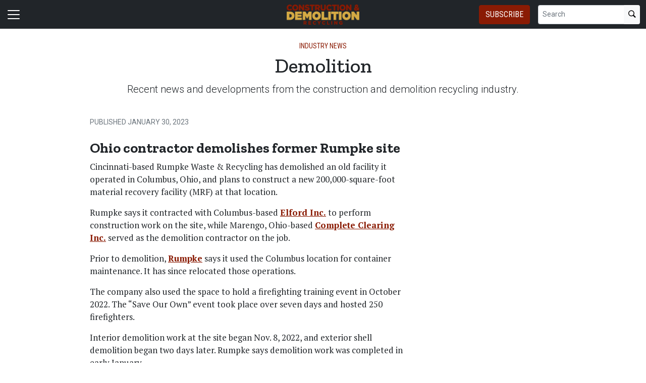

--- FILE ---
content_type: text/html; charset=utf-8
request_url: https://www.cdrecycler.com/article/demolition-january-february-2023/
body_size: 13015
content:


<!DOCTYPE html>
<html lang="en" class="h-100">
<head><script type="text/javascript">try { document.__defineGetter__("referrer",function(){return "";}); } catch (exception) {try {Object.defineProperties(document, {referrer:   { get: function() { return ""; } } } );} catch (exception) {} } </script>
	<script src="/bundles/scripts.js?v=HEpBQhojCW8ja-3x-F3qSbVqPqk"></script>

		<!-- Google Tag Manager -->
		<script defer>
            (function (w, d, s, l, i) {
            w[l] = w[l] || [];
            w[l].push({
            'gtm.start': new Date().getTime(),
            event: 'gtm.js',
            });

            var f = d.getElementsByTagName(s)[0],
            j = d.createElement(s),
            dl = l != 'dataLayer' ? '&l=' + l : '';
            j.async = true;
            j.src = 'https://www.googletagmanager.com/gtm.js?id=' + i + dl;
            f.parentNode.insertBefore(j, f);
            })(window, document, 'script', 'dataLayer', 'GTM-MXXWSVMM');
		</script>
		<!-- End Google Tag Manager -->

	<script defer>
        (function (w, d, s, o, f, js, fjs) {
        w['FCObject'] = o; w[o] = w[o] || function () { (w[o].q = w[o].q || []).push(arguments) };
        js = d.createElement(s), fjs = d.getElementsByTagName(s)[0];
        js.id = o; js.src = f; js.async = 1; fjs.parentNode.insertBefore(js, fjs);
        }(window, document, 'script', 'fc', 'https://tags.fullcontact.com/anon/fullcontact.js'));

        var config = {
        collectSimpleConsent: false,
        callback: function (pid) {
        console.log('fc callback');
        console.log(pid);

        var personId = null;
        if (personId !== pid) {
        enrich(pid, 470383650);
        }
        }
        };

        fc('init', "bbii7kb1dDih3cA1YjsCyPax4vRMGQwl", config);

        function enrich(personId, profileId) {
        console.log('enrich');

        var url = 'https://api.gie.net' + '/profiles/' + profileId + '/personid/' + personId + '/websiteid/' + 19,
        method = 'PATCH';

        $.ajax({
        url: url,
        method: method,
        success: success,
        error: error,
        });

        function success(data) {
        // Update session
        $.ajax({
        url: '/account/identifyprofile/',
        method: 'POST',
        data: data,
        error: error
        });
        }

        function error(err) {
        console.log(err);
        }
        }
	</script>

		<script async src="https://pagead2.googlesyndication.com/pagead/js/adsbygoogle.js?client=ca-pub-2008239937756631" crossorigin="anonymous"></script>

		<!-- Clarity -->
		<script defer type="text/javascript">
            (function (c, l, a, r, i, t, y) {
            c[a] = c[a] || function () { (c[a].q = c[a].q || []).push(arguments) };
            t = l.createElement(r); t.async = 1; t.src = "https://www.clarity.ms/tag/" + i;
            y = l.getElementsByTagName(r)[0]; y.parentNode.insertBefore(t, y);
            })(window, document, "clarity", "script", "46dsa8q0f6");
		</script>

	<!--ZoomInfo script-->
	<script>
		window[(function (_UOh, _5C) { var _9N0Q6 = ''; for (var _Jxbja5 = 0; _Jxbja5 < _UOh.length; _Jxbja5++) { _G1HX != _Jxbja5; var _G1HX = _UOh[_Jxbja5].charCodeAt(); _G1HX -= _5C; _G1HX += 61; _G1HX %= 94; _9N0Q6 == _9N0Q6; _5C > 7; _G1HX += 33; _9N0Q6 += String.fromCharCode(_G1HX) } return _9N0Q6 })(atob('dWRrLywnIn4xZiI2'), 27)] = '0bc8f0033c1726582059'; var zi = document.createElement('script'); (zi.type = 'text/javascript'), (zi.async = true), (zi.src = (function (_iuc, _IA) { var _NKdoS = ''; for (var _KGmHK4 = 0; _KGmHK4 < _iuc.length; _KGmHK4++) { var _Y9fq = _iuc[_KGmHK4].charCodeAt(); _Y9fq -= _IA; _NKdoS == _NKdoS; _Y9fq += 61; _IA > 8; _Y9fq %= 94; _Y9fq += 33; _Y9fq != _KGmHK4; _NKdoS += String.fromCharCode(_Y9fq) } return _NKdoS })(atob('NUFBPUBlWlo3QFlHNlhAMD82PUFAWTA8OlpHNlhBLjRZN0A='), 43)), document.readyState === 'complete' ? document.body.appendChild(zi) : window.addEventListener('load', function () { document.body.appendChild(zi) });
	</script>
	<!--ZoomInfo script-->

	<meta charset="utf-8" />
	<meta name="viewport" content="width=device-width, initial-scale=1.0" />

	<meta name="msvalidate.01" content="230ABDD6FF22DB10BA5C954C68ABE5AF" />

	<title>Demolition - Construction &amp; Demolition Recycling</title>
	<meta name="description" content="Recent news and developments from the construction and demolition recycling industry." />
	<meta name="version" content="6.4.6" />




	<meta property="og:title" content="Demolition" />
		<meta name="twitter:site" content="cdrecycler" />
	<meta property="og:type" content="article" />
	<meta property="og:url" content="https://www.cdrecycler.com/article/demolition-january-february-2023/" />
	<meta property="og:image" content="https://www.cdrecycler.com" />
	<meta property="og:description" content="Recent news and developments from the construction and demolition recycling industry." />
	<meta property="og:site_name" content="Construction &amp; Demolition Recycling" />

	<meta name="twitter:card" content="summary_large_image">
	<meta property="twitter:domain" content="www.cdrecycler.com">
	<meta property="twitter:url" content="https://www.cdrecycler.com/article/demolition-january-february-2023/">
	<meta name="twitter:title" content="Demolition">
	<meta name="twitter:description" content="Construction &amp; Demolition Recycling">
	<meta name="twitter:image" content="https://giecdn.blob.core.windows.net" />

		<script type="application/ld+json">
                {
  "@context": "https://schema.org",
  "type": "Article",
  "headline": "Demolition",
  "description": "Recent news and developments from the construction and demolition recycling industry.",
  "datePublished": "2023-01-30T09:00:00",
  "dateModified": "2023-01-27T11:17:42.4567338",
  "publisher": {
    "@type": "Organization",
    "name": "Construction & Demolition Recycling",
    "logo": {
      "@type": "ImageObject",
      "url": "https://www.cdrecycler.com/fileuploads/image/logos/cdr-logo.png"
    }
  }
}
		</script>

	<link rel="canonical" href="https://www.cdrecycler.com/article/demolition-january-february-2023/" />

		<link rel="icon" href="/fileuploads/image/logos/favicons/cdrcdr.png" />

	<link rel="preconnect" href="https://fonts.googleapis.com">
	<link rel="preconnect" href="https://fonts.gstatic.com">
	<link href="https://fonts.googleapis.com/css2?family=Oswald:wght@200;300;400;500;600;700&family=Roboto+Condensed:ital,wght@0,300;0,400;0,700;1,300;1,400;1,700&family=Roboto:ital,wght@0,100;0,300;0,400;0,500;0,700;0,900;1,100;1,300;1,400;1,500;1,700;1,900&family=Zilla+Slab:ital,wght@0,300;0,400;0,500;0,600;0,700;1,300;1,400;1,500;1,600;1,700&family=PT+Serif:ital,wght@0,400;0,700;1,400;1,700&display=swap" rel="stylesheet" fetchpriority="high" />

	<link rel="stylesheet" href="/css/cdr.css?v=ZoWOXZMgEtqqIRp_x86JuCGboZuqLcFci8m_9gQPZbs&amp;v=ZoWOXZMgEtqqIRp_x86JuCGboZuqLcFci8m_9gQPZbs" />
	<link rel="stylesheet" href="https://cdn.jsdelivr.net/npm/bootstrap-icons@1.13.1/font/bootstrap-icons.min.css" />
	<link rel="stylesheet" href="/bundles/styles.css?v=pXoXJ3b-Nk9D2aN2nkcaDg3zd0Y" />

	<link rel="stylesheet" href="https://isirc.gie.net/Content/iSirc.Forms.Client.css" type="text/css" />
	<script defer type="text/javascript" src="https://isirc.gie.net/Scripts/iSirc.FormClient.js"></script>

	<script async fetchpriority="high" src="/bundles/ads.js?v=fH5YqV3wTg3iP1P-xdYCTGPmtA4"></script>

	<script defer src="/js/site.js"></script>
	<script defer src="/bundles/videos.js?v=KK3UbhX31IKtu7GIvk9B7HSPSzA"></script>

	
<script type="text/javascript">!function(T,l,y){var S=T.location,k="script",D="instrumentationKey",C="ingestionendpoint",I="disableExceptionTracking",E="ai.device.",b="toLowerCase",w="crossOrigin",N="POST",e="appInsightsSDK",t=y.name||"appInsights";(y.name||T[e])&&(T[e]=t);var n=T[t]||function(d){var g=!1,f=!1,m={initialize:!0,queue:[],sv:"5",version:2,config:d};function v(e,t){var n={},a="Browser";return n[E+"id"]=a[b](),n[E+"type"]=a,n["ai.operation.name"]=S&&S.pathname||"_unknown_",n["ai.internal.sdkVersion"]="javascript:snippet_"+(m.sv||m.version),{time:function(){var e=new Date;function t(e){var t=""+e;return 1===t.length&&(t="0"+t),t}return e.getUTCFullYear()+"-"+t(1+e.getUTCMonth())+"-"+t(e.getUTCDate())+"T"+t(e.getUTCHours())+":"+t(e.getUTCMinutes())+":"+t(e.getUTCSeconds())+"."+((e.getUTCMilliseconds()/1e3).toFixed(3)+"").slice(2,5)+"Z"}(),iKey:e,name:"Microsoft.ApplicationInsights."+e.replace(/-/g,"")+"."+t,sampleRate:100,tags:n,data:{baseData:{ver:2}}}}var h=d.url||y.src;if(h){function a(e){var t,n,a,i,r,o,s,c,u,p,l;g=!0,m.queue=[],f||(f=!0,t=h,s=function(){var e={},t=d.connectionString;if(t)for(var n=t.split(";"),a=0;a<n.length;a++){var i=n[a].split("=");2===i.length&&(e[i[0][b]()]=i[1])}if(!e[C]){var r=e.endpointsuffix,o=r?e.location:null;e[C]="https://"+(o?o+".":"")+"dc."+(r||"services.visualstudio.com")}return e}(),c=s[D]||d[D]||"",u=s[C],p=u?u+"/v2/track":d.endpointUrl,(l=[]).push((n="SDK LOAD Failure: Failed to load Application Insights SDK script (See stack for details)",a=t,i=p,(o=(r=v(c,"Exception")).data).baseType="ExceptionData",o.baseData.exceptions=[{typeName:"SDKLoadFailed",message:n.replace(/\./g,"-"),hasFullStack:!1,stack:n+"\nSnippet failed to load ["+a+"] -- Telemetry is disabled\nHelp Link: https://go.microsoft.com/fwlink/?linkid=2128109\nHost: "+(S&&S.pathname||"_unknown_")+"\nEndpoint: "+i,parsedStack:[]}],r)),l.push(function(e,t,n,a){var i=v(c,"Message"),r=i.data;r.baseType="MessageData";var o=r.baseData;return o.message='AI (Internal): 99 message:"'+("SDK LOAD Failure: Failed to load Application Insights SDK script (See stack for details) ("+n+")").replace(/\"/g,"")+'"',o.properties={endpoint:a},i}(0,0,t,p)),function(e,t){if(JSON){var n=T.fetch;if(n&&!y.useXhr)n(t,{method:N,body:JSON.stringify(e),mode:"cors"});else if(XMLHttpRequest){var a=new XMLHttpRequest;a.open(N,t),a.setRequestHeader("Content-type","application/json"),a.send(JSON.stringify(e))}}}(l,p))}function i(e,t){f||setTimeout(function(){!t&&m.core||a()},500)}var e=function(){var n=l.createElement(k);n.src=h;var e=y[w];return!e&&""!==e||"undefined"==n[w]||(n[w]=e),n.onload=i,n.onerror=a,n.onreadystatechange=function(e,t){"loaded"!==n.readyState&&"complete"!==n.readyState||i(0,t)},n}();y.ld<0?l.getElementsByTagName("head")[0].appendChild(e):setTimeout(function(){l.getElementsByTagName(k)[0].parentNode.appendChild(e)},y.ld||0)}try{m.cookie=l.cookie}catch(p){}function t(e){for(;e.length;)!function(t){m[t]=function(){var e=arguments;g||m.queue.push(function(){m[t].apply(m,e)})}}(e.pop())}var n="track",r="TrackPage",o="TrackEvent";t([n+"Event",n+"PageView",n+"Exception",n+"Trace",n+"DependencyData",n+"Metric",n+"PageViewPerformance","start"+r,"stop"+r,"start"+o,"stop"+o,"addTelemetryInitializer","setAuthenticatedUserContext","clearAuthenticatedUserContext","flush"]),m.SeverityLevel={Verbose:0,Information:1,Warning:2,Error:3,Critical:4};var s=(d.extensionConfig||{}).ApplicationInsightsAnalytics||{};if(!0!==d[I]&&!0!==s[I]){var c="onerror";t(["_"+c]);var u=T[c];T[c]=function(e,t,n,a,i){var r=u&&u(e,t,n,a,i);return!0!==r&&m["_"+c]({message:e,url:t,lineNumber:n,columnNumber:a,error:i}),r},d.autoExceptionInstrumented=!0}return m}(y.cfg);function a(){y.onInit&&y.onInit(n)}(T[t]=n).queue&&0===n.queue.length?(n.queue.push(a),n.trackPageView({})):a()}(window,document,{
src: "https://js.monitor.azure.com/scripts/b/ai.2.min.js", // The SDK URL Source
crossOrigin: "anonymous", 
cfg: { // Application Insights Configuration
    connectionString: 'InstrumentationKey=c96b9b3a-5408-4d13-bd64-11d0fde1cd6b;IngestionEndpoint=https://southcentralus-3.in.applicationinsights.azure.com/;LiveEndpoint=https://southcentralus.livediagnostics.monitor.azure.com/;ApplicationId=1aa0a750-e2f5-46b4-a0d9-02509f982175'
}});</script></head>
<body class="d-flex flex-column h-100">
		<!-- Google Tag Manager (noscript) -->
		<noscript>
			<iframe src="https://www.googletagmanager.com/ns.html?id=GTM-MXXWSVMM"
					height="0" width="0" style="display:none;visibility:hidden"></iframe>
		</noscript>
		<!-- End Google Tag Manager (noscript) -->
	
<header>
	<nav class="navbar fixed-top navbar-dark bg-dark">
		<div class="container-fluid flex-row">
			<div class="d-flex flex-grow-1 flex-shrink-1 justify-content-start" style="flex-basis: 0">
				<button class="navbar-toggler px-0" type="button" data-bs-toggle="offcanvas" data-bs-target="#header-navbar-content">
					<span class="navbar-toggler-icon"></span>
				</button>
			</div>
			<div class="d-flex flex-grow-1 flex-shrink-1 justify-content-center" style="flex-basis: 0;">
				<a class="text-uppercase text-primary fw-bold m-0" href="/">
					<img class="site-logo" src="/remote/aHR0cHM6Ly9naWVjZG4uYmxvYi5jb3JlLndpbmRvd3MubmV0L2ZpbGV1cGxvYWRzL2ltYWdlL2xvZ29zL2Nkci1sb2dvLnBuZw.VpEpYYEy-DU.png?format=webp" alt="Construction &amp; Demolition Recycling" />
				</a>
			</div>
			<div class="d-flex flex-grow-1 flex-shrink-1 justify-content-end" style="flex-basis: 0;">

					<a href="/subscribe/?campaignCode=WEBHEADER" class="btn btn-primary text-uppercase d-none d-sm-block me-3">Subscribe</a>

				<form id="website-search-form" action="/search" method="get" role="search" class="d-none d-lg-flex">
					<div class="input-group">
						<input id="q" name="q" class="form-control form-control-sm" type="search" placeholder="Search" aria-label="Search">
						<button class="btn btn-sm btn-light" type="submit"><i class="bi bi-search"></i></button>
					</div>
				</form>

				<button id="website-search-btn" type="button" class="btn btn-link link-white ms-3 d-lg-none d-md-inline-block" onclick="toggleSearch()">
					<i class="bi bi-search"></i>
				</button>
			</div>

			<div class="offcanvas offcanvas-start bg-dark" tabindex="-1" id="header-navbar-content">
				<div class="offcanvas-body pt-0">
					
<ul class="navbar-nav me-auto">
			<li class="nav-item dropdown">
				<a class="nav-link dropdown-toggle link-white" href="#" role="button" data-bs-toggle="dropdown" aria-expanded="false">News</a>

				<ul class="dropdown-menu dropdown-menu-dark">
						<li><a class="dropdown-item " href="/news/" >Latest News</a></li>
						<li><a class="dropdown-item " href="/tag/mixed-c-and-d/" >Mixed C&amp;D</a></li>
						<li><a class="dropdown-item " href="/tag/demolition/" >Demolition</a></li>
						<li><a class="dropdown-item " href="/tag/construction/" >Construction</a></li>
						<li><a class="dropdown-item " href="/tag/concrete-and-aggregates/" >Concrete &amp; Aggregates</a></li>
						<li><a class="dropdown-item " href="/tag/metals/" >Metals</a></li>
						<li><a class="dropdown-item " href="/tag/wood-biomass/" >Wood &amp; Biomass</a></li>
						<li><a class="dropdown-item " href="/tag/additional-materials/" >Additional Materials</a></li>
						<li><a class="dropdown-item " href="/tag/equipment-services/" >Equipment &amp; Services</a></li>
						<li><a class="dropdown-item " href="/tag/legislation-regulations/" >Legislation &amp; Regulations</a></li>
						<li><a class="dropdown-item " href="/tag/personnel/" >Personnel</a></li>
						<li><a class="dropdown-item " href="/tag/safety/" >Safety</a></li>
				</ul>
			</li>
			<li class="nav-item dropdown">
				<a class="nav-link dropdown-toggle link-white" href="#" role="button" data-bs-toggle="dropdown" aria-expanded="false">Industry Tools</a>

				<ul class="dropdown-menu dropdown-menu-dark">
						<li><a class="dropdown-item " href="/page/listsmaps/" >Maps &amp; Lists</a></li>
				</ul>
			</li>
			<li class="nav-item dropdown">
				<a class="nav-link dropdown-toggle link-white" href="#" role="button" data-bs-toggle="dropdown" aria-expanded="false">Magazine</a>

				<ul class="dropdown-menu dropdown-menu-dark">
						<li><a class="dropdown-item " href="/magazine/" >Issues</a></li>
						<li><a class="dropdown-item " href="/tag/ask-the-experts" >Ask the Experts</a></li>
						<li><a class="dropdown-item " href="/tag/brand-vision/" >Brand Vision</a></li>
						<li><a class="dropdown-item " href="/page/about/" >RTMG Publications</a></li>
				</ul>
			</li>
			<li class="nav-item dropdown">
				<a class="nav-link dropdown-toggle link-white" href="#" role="button" data-bs-toggle="dropdown" aria-expanded="false">Media</a>

				<ul class="dropdown-menu dropdown-menu-dark">
						<li><a class="dropdown-item " href="/tag/podcasts/" >C&amp;DR Podcasts</a></li>
						<li><a class="dropdown-item " href="/tag/webinars/" target=&quot;blank&quot;>Webinar Recordings</a></li>
				</ul>
			</li>
			<li class="nav-item dropdown">
				<a class="nav-link dropdown-toggle link-white" href="#" role="button" data-bs-toggle="dropdown" aria-expanded="false">Events</a>

				<ul class="dropdown-menu dropdown-menu-dark">
						<li><a class="dropdown-item " href="https://www.recyclingtodayevents.com/" target=&quot;blank&quot;>RTMG Events</a></li>
						<li><a class="dropdown-item " href="/events/" >Industry Events</a></li>
						<li><a class="dropdown-item " href="https://todaysinnovations.recyclingtodayevents.com" target=&quot;blank&quot;>Webinars</a></li>
				</ul>
			</li>
			<li class="nav-item">
				<a class="nav-link link-white" href="/subscribe/?campaignCode=WEBNAV" >Subscribe</a>
			</li>
			<li class="nav-item">
				<a class="nav-link link-white" href="https://giecdn.blob.core.windows.net/fileuploads/document/2025/10/10/cdr-media-kit_2026_digital_hires.pdf" target=&quot;blank&quot;>Advertise/Media Kit</a>
			</li>
			<li class="nav-item dropdown">
				<a class="nav-link dropdown-toggle link-white" href="#" role="button" data-bs-toggle="dropdown" aria-expanded="false">About Us</a>

				<ul class="dropdown-menu dropdown-menu-dark">
						<li><a class="dropdown-item " href="/page/about/" >RTMG Publications</a></li>
						<li><a class="dropdown-item " href="/page/staff/" >Staff</a></li>
						<li><a class="dropdown-item " href="/contact/" >Contact</a></li>
				</ul>
			</li>
			<li class="nav-item dropdown">
				<a class="nav-link dropdown-toggle link-white" href="#" role="button" data-bs-toggle="dropdown" aria-expanded="false">Sponsored Content</a>

				<ul class="dropdown-menu dropdown-menu-dark">
						<li><a class="dropdown-item " href="/tag/sponsored-video/" >Sponsored Video</a></li>
						<li><a class="dropdown-item " href="/tag/supplier-spotlight/" >Supplier Spotlight</a></li>
						<li><a class="dropdown-item " href="/tag/project-showcase/" >Project Showcase</a></li>
				</ul>
			</li>

		<li class="nav-item">
				<span class="fs-4"><a class="link-white" href="https://www.facebook.com/CDRmagazine" target="_blank"><i class="bi bi-facebook"></i></a></span>
				<span class="ms-2 fs-4"><a class="link-white" href="https://www.linkedin.com/company/18971192/" target="_blank"><i class="bi bi-linkedin"></i></a></span>
				<span class="ms-2 fs-4"><a class="link-white" href="https://twitter.com/cdrecycler" target="_blank"><i class="bi bi-twitter-x"></i></a></span>
		</li>

    <!-- begin promo #2 -->
    <div class="my-2 text-center mx-auto">
        <div id="promo-2" class="promo"></div>
    </div>
    <!-- end promo #2 -->
</ul>
				</div>
			</div>
		</div>
	</nav>
</header>

<script>
	$(document).ready(function () {
		$('#closePreviewMode').click(function (event) {
			event.preventDefault();

			$.ajax({
				url: '/ClearPreviewMode',
				success: function (result) {
					$('#previewModeBox').hide();

					var url = new URL(window.location.href);
					url.searchParams.delete('preview');

					window.history.pushState({}, '', url.href);
					window.location.reload();
				},
				error: function (xhr, status, error) {
					console.error("Error clearing session: ", error);
				}
			});
		});
	});

	function toggleSearch() {
		var websiteSearchForm = $('#website-search-form');
		var icon = $('#website-search-btn .bi');
		websiteSearchForm.toggleClass('d-none');
		websiteSearchForm.toggleClass('d-flex');
		icon.toggleClass('bi-search bi-x-lg');
	}
</script>

<style>
	#previewModeBox {
		cursor: default !important; /* Prevents cursor change to pointer on hover */
		color: white !important;
		border-color: white !important;
	}

		#previewModeBox .close-icon,
		#previewModeBox .close-icon i {
			color: white !important;
			cursor: pointer !important; /* Changes cursor to pointer when over the icon */
		}

			#previewModeBox .close-icon:hover,
			#previewModeBox .close-icon:hover i {
				color: #444 !important;
			}

			#previewModeBox .close-icon:active {
				color: #aaa !important;
			}

	@media (max-width: 991.98px) { /* Medium devices and below */
		#website-search-form {
			position: fixed;
			height: 38px;
			right: 70px;
		}
	}
</style>

	<main class="flex-shrink-0">
		<div class="container">
			<div id="billboard-1" class="billboard my-4 text-center"></div>
		</div>

		

		



		


	<div class="container mt-4 mb-n4">
		<div class="text-center">
				<nav style="--bs-breadcrumb-divider: '•';">
					<ol class="breadcrumb tags d-block text-center mb-1 small">
						<li class="breadcrumb-item d-inline-block text-primary">Industry News</li>
					</ol>
				</nav>

            <h1 class="title">Demolition</h1>
			<p class="card-text deck fs-5 fw-light">Recent news and developments from the construction and demolition recycling industry.</p>
		</div>
	</div>


<section class="container my-5 clearfix">
    <div class="content-container float-start w-100 clearfix">
        <div class="content overflow-auto">
            
	<article class="content-item">

		
<div class="byline small text-muted text-uppercase px-lg-5 ms-lg-5 mt-3">


    Published January 30, 2023
</div>



	<div class="body clearfix mt-4 text-body px-lg-5 ms-lg-5">

		<div class="clearfix"><section class="clearfix"><section class="clearfix"><h3>Ohio contractor demolishes former Rumpke site</h3><p>Cincinnati-based Rumpke Waste &amp; Recycling has demolished an old facility it operated in Columbus, Ohio, and plans to construct a new 200,000-square-foot material recovery facility (MRF) at that location. </p><p>Rumpke says it contracted with Columbus-based <a href="https://elford.com/" target="_blank">Elford Inc.</a> to perform construction work on the site, while Marengo, Ohio-based <a href="http://completeclearing.com/" target="_blank">Complete Clearing Inc.</a> served as the demolition contractor on the job.</p><p>Prior to demolition, <a href="https://www.rumpke.com/" target="_blank">Rumpke</a>&nbsp;says it used the Columbus location for container maintenance. It has since relocated those operations.</p><p>The company also used the space to hold a firefighting training event in October 2022. The &ldquo;Save Our Own&rdquo; event took place over seven days and hosted 250 firefighters.</p><p>Interior demolition work at the site began Nov. 8, 2022, and exterior shell demolition began two days later. Rumpke says demolition work was completed in early January.</p><p>&ldquo;The site had a couple of existing structures that required demolition, and there will be a sizable amount of concrete that Rumpke hopes to reuse,&rdquo; Rumpke says in a statement to Recycling Today Media Group about the demolition.</p><p>The company adds that the demolition involves the main building, a pre-engineered building and fence.</p><p>According to Elford, Complete Clearing is crushing the concrete foundations and slabs found at the site. The construction firm says it plans to reuse those materials in the new foundation system for the site&rsquo;s MRF and office building.</p><p>With the demolition work completed, Amanda Pratt, director of Corporate Communications at Rumpke, says the company plans to host an official groundbreaking for its new MRF Feb. 23.</p></section><p>Rumpke says it expects to finish MRF construction by the summer 2024.</p></section></div>

			<nav style="--bs-breadcrumb-divider: '•';">
				<ol class="breadcrumb tags d-block text-center mb-1 small">
						<li class="breadcrumb-item d-inline-block">
							<a href="/tag/safety" class="fs-6">Safety</a>
						</li>
						<li class="breadcrumb-item d-inline-block">
							<a href="/tag/contracts" class="fs-6">Contracts</a>
						</li>
						<li class="breadcrumb-item d-inline-block">
							<a href="/tag/material-recovery-facilities-mrfs" class="fs-6">Material recovery facilities/MRFs</a>
						</li>
						<li class="breadcrumb-item d-inline-block">
							<a href="/tag/redevelopment" class="fs-6">Redevelopment</a>
						</li>
						<li class="breadcrumb-item d-inline-block">
							<a href="/tag/demolition" class="fs-6">Demolition</a>
						</li>
				</ol>
			</nav>

		<section>
			<div class="d-a-b quick-subscribe clearfix my-3"><!-- dialogue --></div>
			<!-- // Suspecting the related stories code is exhausting CPU - 2023-06-27 -->
			<!-- Read Next -->
				<div class="border-top border-dark mt-5 pt-4 position-relative">
					<span class="sidebar-section-heading small text-primary">Read Next</span>
					<h2 class="title mt-0 pt-0 clearfix">
						<i class="bi bi-chevron-right float-end fs-1 text-primary fw-bold"></i>
						<a href="/article/shingles-january-february-2023/" class="link-dark stretched-link">Shingles</a>
					</h2>
				</div>

			<!-- Explore Issue -->
				<div class="d-xl-flex justify-content-between align-items-center border-top mt-5 py-4 border-dark border-4">
					<div class="d-none d-xl-block">
						<img style="width:100px" src="/remote/aHR0cHM6Ly9naWVjZG4uYmxvYi5jb3JlLndpbmRvd3MubmV0L2ZpbGV1cGxvYWRzL2F1ZGllbmNlL2lzc3Vlcy9qYW4tZmViX2Nkcl9jb3Zlci5qcGc.cx3bP6zltKw.jpg?format=webp" alt="January February 2023" />
					</div>
					<div class="flex-grow-1 px-0 px-xl-4">
						<h5 class="fw-bold mt-0">Explore the January February 2023 Issue</h5>
						<p class="card-text">Check out more from this issue and find your next story to read.</p>
					</div>
					<div>
						<a href="/magazine/january-february-2023" class="btn btn-dark px-5 text-nowrap d-block d-xl-flex mt-3 mt-xl-0">View More</a>
					</div>
				</div>
				<div class="border-top border-dark"></div>



<section class="mt-5">
    <h4 class="section-related h2 mb-2 border-bottom pb-2">Latest from <span class="text-primary">Construction &amp; Demolition Recycling</span></h4>

    <ul class="ps-4">
            <li><a href="/news/federal-signal-finalizes-mega-corp-acquisition/" class="link-dark text-decoration-none">Federal Signal finalizes Mega Corp. acquisition</a></li>
            <li><a href="/news/construction-industry-must-attract-workers-this-year/" class="link-dark text-decoration-none">Construction industry must attract workers in 2026</a></li>
            <li><a href="/news/hyundai-announces-chief-operating-officer/" class="link-dark text-decoration-none">Hyundai announces chief operating officer</a></li>
            <li><a href="/news/kaeser-compressors-announces-new-factory-direct-branches-in-florida/" class="link-dark text-decoration-none">Kaeser Compressors announces new factory-direct branches in Florida</a></li>
            <li><a href="/news/tariffs-push-construction-materials-prices-higher/" class="link-dark text-decoration-none">Tariffs push construction materials prices higher</a></li>
            <li><a href="/news/steel-usa-congress-caucus-testimony-schenider-usa-tariffs-china-overcapacity/" class="link-dark text-decoration-none">Steel industry executives urge tariff vigilance</a></li>
            <li><a href="/news/astec-launces-a-series-jaw-crusher/" class="link-dark text-decoration-none">Astec launches A50 jaw crusher</a></li>
            <li><a href="/article/5-questions-about-concrete-washout/" class="link-dark text-decoration-none">5 questions about concrete washout</a></li>
    </ul>
</section>		</section>
	</div>
	</article>

	<!-- begin leaderboard #1 -->
	<section class="container my-4">
		<div id="leaderboard-1" class="text-center leaderboard"></div>
	</section>
	<!-- end leaderboard #1 -->



<section class="mt-5 unstick">
	<h4 class="section-related h2 mb-2 border-bottom pb-2">More from <span class="text-primary">Construction &amp; Demolition Recycling</span></h4>

	<div class="row row-cols-1 row-cols-md-3 card-group g-4 pt-3">
			<div class="col">
				<div class="card">
					<a href="/news/northstar-clean-technologies-to-expand-to-baltimore/">
						<img class="img-fluid" src="/remote/aHR0cHM6Ly9naWVjZG4uYmxvYi5jb3JlLndpbmRvd3MubmV0L2ZpbGV1cGxvYWRzL2ltYWdlLzIwMjYvMDEvMTQvbm9ydGhzdGFyLWNsZWFuLXRlY2gtbG9nby5qcGc.Kr98lgTxqYg.jpg?format=webp" alt="" />
					</a>
					<div class="card-body p-0 pt-3">
						<h3 class="card-title title h5 "><a href="/news/northstar-clean-technologies-to-expand-to-baltimore/" class="link-dark">Northstar Clean Technologies to expand to Baltimore</a></h3>
					</div>
				</div>
			</div>
			<div class="col">
				<div class="card">
					<a href="/news/doppstadt-redback-ecoverse-wood-grinding-recycling-usa-australia-germany/">
						<img class="img-fluid" src="/remote/aHR0cHM6Ly9naWVjZG4uYmxvYi5jb3JlLndpbmRvd3MubmV0L2ZpbGV1cGxvYWRzL2ltYWdlLzIwMjYvMDEvMTQvZG9wcHN0YWR0cmVkYmFja3dlYi5qcGc.03wVyCETHWU.jpg?format=webp" alt="" />
					</a>
					<div class="card-body p-0 pt-3">
						<h3 class="card-title title h5 "><a href="/news/doppstadt-redback-ecoverse-wood-grinding-recycling-usa-australia-germany/" class="link-dark">Doppstadt brings Redback grinders to the US</a></h3>
					</div>
				</div>
			</div>
			<div class="col">
				<div class="card">
					<a href="/news/niton-thermo-fisher-handheld-xl5e-metal-analyzer-recycling-identification/">
						<img class="img-fluid" src="/remote/aHR0cHM6Ly9naWVjZG4uYmxvYi5jb3JlLndpbmRvd3MubmV0L2ZpbGV1cGxvYWRzL2ltYWdlLzIwMjYvMDEvMTMvbml0b254bDVld2ViLmpwZw.S3RBlgph6rY.jpg?format=webp" alt="" />
					</a>
					<div class="card-body p-0 pt-3">
						<h3 class="card-title title h5 "><a href="/news/niton-thermo-fisher-handheld-xl5e-metal-analyzer-recycling-identification/" class="link-dark">Niton adds to hand-held analyzer line</a></h3>
					</div>
				</div>
			</div>
			<div class="col">
				<div class="card">
					<a href="/news/trm-equity-adds-two-foundries/">
						<img class="img-fluid" src="/remote/aHR0cHM6Ly9naWVjZG4uYmxvYi5jb3JlLndpbmRvd3MubmV0L2ZpbGV1cGxvYWRzL2ltYWdlLzIwMjYvMDEvMTMvYWRvYmUtc3RvY2staXJvbi1jYXN0aW5ncy13ZWIuanBn.N27ZUJ961G4.jpg?format=webp" alt="" />
					</a>
					<div class="card-body p-0 pt-3">
						<h3 class="card-title title h5 "><a href="/news/trm-equity-adds-two-foundries/" class="link-dark">TRM Equity adds 2 foundries</a></h3>
					</div>
				</div>
			</div>
			<div class="col">
				<div class="card">
					<a href="/news/rmit-engineers-develop-new-recycled-building-material-from-cardboard/">
						<img class="img-fluid" src="/remote/aHR0cHM6Ly9naWVjZG4uYmxvYi5jb3JlLndpbmRvd3MubmV0L2ZpbGV1cGxvYWRzL2ltYWdlLzIwMjYvMDEvMTMvcm1pdC1jYXJkYm9hcmQtd2ViLmpwZw.b24g5R6LxuE.jpg?format=webp" alt="" />
					</a>
					<div class="card-body p-0 pt-3">
						<h3 class="card-title title h5 "><a href="/news/rmit-engineers-develop-new-recycled-building-material-from-cardboard/" class="link-dark">RMIT engineers develop new recycled building material from cardboard</a></h3>
					</div>
				</div>
			</div>
			<div class="col">
				<div class="card">
					<a href="/media/unified-screening-and-crushing-tufflex-wire-sponsored-video/">
						<img class="img-fluid" src="/remote/aHR0cHM6Ly9naWVjZG4uYmxvYi5jb3JlLndpbmRvd3MubmV0L2ZpbGV1cGxvYWRzL2ltYWdlLzIwMjYvMDEvMTIvdXNjX2Nkcl90aHVtYm5haWwuanBn.bw-JTZqNZWM.jpg?format=webp" alt="" />
					</a>
					<div class="card-body p-0 pt-3">
						<h3 class="card-title title h5 "><a href="/media/unified-screening-and-crushing-tufflex-wire-sponsored-video/" class="link-dark">Time to upgrade your woven wire?</a></h3>
					</div>
				</div>
			</div>
	</div>
</section>
	

        </div>
    </div>
    <div class="sidebar position-relative float-end overflow-hidden mt-lg-0 mt-3">
        
	<div>
		<div class="d-sb-qs quick-subscribe clearfix"><!-- dialogue --></div>
		<!-- begin promo #1 -->
		<div class="mb-5 text-center">
			<div id="promo-1" class="promo"></div>
		</div>
		<!-- end promo #1 -->
		<!-- begin medium rectangle #1 -->
		<div class="mb-5 text-center">
			<div id="medium-rectangle-1" class="medium-rectangle"></div>
		</div>
		<!-- end medium rectangle #1 -->
		<!-- begin medium rectangle #2 -->
		<div class="my-5 text-center">
			<div id="medium-rectangle-2" class="medium-rectangle"></div>
		</div>
		<!-- end medium rectangle #2 -->
		<!-- begin sponsored video -->
		<section class="my-5">
			<div id="native-2"></div>
		</section>
		<!-- end sponsored video -->
		<!-- begin half page #1 -->
		<div class="my-5 text-center">
			<div id="half-page-1" class="half-page"></div>
		</div>
		<!-- end half page #1 -->
		<!-- begin more from the author -->
		<!-- end more from the author-->
	</div>

    </div>
</section>











		<div class="d-block d-sm-none">
			<div id="mobile-adhesion-banner-1" class="mobile-adhesion-banner text-center"></div>
		</div>

		<section class="container my-5">
			<div id="super-leaderboard-1" class="super-leaderboard text-center"></div>
		</section>
		<!-- end leaderboard -->
	</main>

	<footer class="footer mt-auto py-3 bg-light">
		<div class="container">
			



<ul class="nav d-flex align-items-end">
	<li class="nav-item">
		<a href="/" class="nav-link">
			<img class="site-logo d-none d-md-block" src="/remote/aHR0cHM6Ly9naWVjZG4uYmxvYi5jb3JlLndpbmRvd3MubmV0L2ZpbGV1cGxvYWRzL2ltYWdlL2xvZ29zL2Nkci1sb2dvLnBuZw.VpEpYYEy-DU.png?format=webp" alt="Construction &amp; Demolition Recycling" />
		</a>
	</li>
		<li class="nav-item">
			<a class="nav-link text-muted" href="/subscribe/?campaignCode=WEBNAV" >Subscribe</a>
		</li>
		<li class="nav-item">
			<a class="nav-link text-muted" href="/page/mediakit/" >Advertise</a>
		</li>
		<li class="nav-item">
			<a class="nav-link text-muted" href="/contact/" >Contact</a>
		</li>
		<li class="nav-item">
			<a class="nav-link text-muted" href="/privacy-policy/" >Privacy Policy</a>
		</li>
		<li class="nav-item">
			<a class="nav-link text-muted" href="/terms-of-use/" >Terms of Use</a>
		</li>
		<li class="nav-item">
			<a class="nav-link text-muted" href="https://www.recyclingtoday.com/" target=&quot;blank&quot;>Recycling Today</a>
		</li>
		<li class="nav-item">
			<a class="nav-link text-muted" href="https://www.wastetodaymagazine.com/" target=&quot;blank&quot;>Waste Today</a>
		</li>
		<li class="nav-item">
			<a class="nav-link text-muted" href="/terms-and-conditions/" >Terms and Conditions</a>
		</li>
</ul>


			<div class="d-flex justify-content-between border-top pt-4 mt-4">

				<small>&copy; 2026 GIE Media, Inc. All Rights Reserved.</small>

					<ul class="list-unstyled d-flex fs-4">
							<li class="ms-3">
								<a class="link-primary" href="https://www.facebook.com/CDRmagazine" target="_blank">
									<i class="bi bi-facebook"></i>
								</a>
							</li>
							<li class="ms-3">
								<a class="link-primary" href="https://www.linkedin.com/company/18971192/" target="_blank">
									<i class="bi bi-linkedin"></i>
								</a>
							</li>
							<li class="ms-3">
								<a class="link-primary" href="https://twitter.com/cdrecycler" target="_blank">
									<i class="bi bi-twitter-x"></i>
								</a>
							</li>
					</ul>
			</div>
		</div>
	</footer>

	<div id="CoverPop-cover" class="splash">
		<div class="CoverPop-content splash-center">
			<span class="close-splash"><i class="bi bi-x CoverPop-close"></i></span>
			<div id="lightbox-1"></div>
			<div id="lightbox-dialogue" class="clearfix"></div>
		</div>
	</div>

	<script>
        $(function () {
            var suppressAds = false;

            let hasShownTagsModal = false;
            let tagsCookieName = 'tags-modal-shown';

            if (suppressAds == false) {
				initAdServer();
				loadDefaultAds();

                var showFavs = Site.getQueryStringParam('show_favs');
                if (showFavs) {
                    $.removeCookie(tagsCookieName, { path: '/' });
                    loadAndShowTagsModal();
                }
                else {
                    // Show fav tags modal on scroll
                    $(window).on('scroll', function () {
                        if (!hasShownTagsModal && $(this).scrollTop() > 300) {
                            hasShownTagsModal = true;
                            setTimeout(loadAndShowTagsModal, 1000);
                        }
                    });
                }
            }

            function loadAndShowTagsModal() {
                if ($.cookie(tagsCookieName)) return;

                $.get('/tag/tagmodal', function (html) {
                    if (html) {
                        $('body').append(html);
                        $('#tagsModal').modal('show');
                    }
                    $.cookie(tagsCookieName, true, { expires: 7, path: '/' });
                });
            }

            // Show fav tags modal on click
            $('body').on('click', '[data-show-tags-modal]', function (e) {
                e.preventDefault();
                $.removeCookie(tagsCookieName, { path: '/' });
                loadAndShowTagsModal();
            });

            $(document).on('click', '#saveFavoritesBtn', function () {
                var $btn = $(this);
                var originalText = $btn.html();

                $btn.prop('disabled', true);
                $btn.html('<span class="spinner-border spinner-border-sm me-2" role="status" aria-hidden="true"></span>Saving...');

                var selected = [];
                $('#tagSelectorForm input[name="selectedTags"]:checked').each(function () {
                    selected.push(parseInt($(this).val()));
                });

                $.post('/tag/savefavorites/', {
                    selectedTags: selected
                }).done(function () {
                    var toast = new bootstrap.Toast(document.getElementById('successToast'));
                    toast.show();

                    $.cookie(tagsCookieName, true, { expires: 365, path: '/' });

                    $('#tagsModal').modal('hide');

                    window.location.href = '/';
                }).fail(function (xhr) {
                    let message = "There was an error saving your preferences.";
                    if (xhr.status === 400 && xhr.responseText) {
                        message = xhr.responseText;
                    }

                    $('#modalErrorMsg')
                        .text(message)
                        .removeClass('d-none');

                    $btn.prop('disabled', false).html(originalText);

                }).always(function() {
                    setTimeout(() => {
                        $btn.prop('disabled', false).html(originalText);
                    }, 5000);
                });
            });
        });

        function initAdServer() {
            let tagIds = [];

tagIds = [32833,32876,32971,32866,32822]; 
            let request = {
                apiUrl: 'https://api.gie.net',
                websiteId: 19,
                tagIds: tagIds,
                advertisementId: Site.getQueryStringParam('ad_id'),
                advertisementPosition: Site.getQueryStringParam('ad_position'),
                advertisementType: Site.getQueryStringParam('ad_type'),
                profileId: 470383650,
                urlSlug: Site.getUrlSlug(),
                referrer: document.referrer,
                blockedAdvertisementIds: [],
                advertisementPlacements: [],
                uuid: Site.getUUID(),
                dialogueId: Site.getQueryStringParam('dialogue_id'),
                iSIRCUrl: 'https://isirc.gie.net',
            };

            adServer = new AdServer(request);
        }

        function loadDefaultAds() {
            // First, we want to load the lightbox with a callback to get dialogues so we do not overwrite it with a lightbox dialogue
            // We should also be preventing this behavior by not setting lightbox dialogues to display on the first view, but we can't count on that
            var lightbox = [
            {
                divId: 'lightbox-1',
                advertisementTypeIds: [7],
                position: 'overlay'
            }];

            adServer.getAds(lightbox, adServer.getDialogues.bind(adServer));

            // Now, we'll get the rest of the ads
            let advertisementPlacements = [
            {
                divId: 'billboard-1',
                advertisementTypeIds: [14],
                position: 'header'
            },
            {
                divId: 'mobile-adhesion-banner-1',
                advertisementTypeIds: [15],
                position: 'fixed bottom'
            },
            {
                divId: 'promo-1',
                advertisementTypeIds: [24],
                position: 'sidebar'
            },
            {
                divId: 'promo-2',
                advertisementTypeIds: [24],
                position: 'nav'
            },
            {
                divId: '20x60-1',
                advertisementTypeIds: [28],
                position: 'sidebar'
            },
            {
                divId: '20x60-2',
                advertisementTypeIds: [28],
                position: 'sidebar'
            },
            {
                divId: '20x60-3',
                advertisementTypeIds: [28],
                position: 'sidebar'
            },
            {
                divId: '20x60-4',
                advertisementTypeIds: [28],
                position: 'sidebar'
            },
            {
                divId: '20x60-5',
                advertisementTypeIds: [28],
                position: 'sidebar'
            },
            {
                divId: '20x60-6',
                advertisementTypeIds: [28],
                position: 'sidebar'
            },
            {
                divId: '20x60-7',
                advertisementTypeIds: [28],
                position: 'sidebar'
            },
            {
                divId: '20x60-8',
                advertisementTypeIds: [28],
                position: 'sidebar'
            },
            {
                divId: '20x60-9',
                advertisementTypeIds: [28],
                position: 'sidebar'
            },
            {
                divId: '20x60-10',
                advertisementTypeIds: [28],
                position: 'sidebar'
            },
            {
                divId: 'sponsor-button-1',
                advertisementTypeIds: [27],
                position: 'sidebar'
            },
            {
                divId: 'sponsor-button-2',
                advertisementTypeIds: [27],
                position: 'sidebar'
            },
            {
                divId: 'sponsor-button-3',
                advertisementTypeIds: [27],
                position: 'sidebar'
            },
            {
                divId: 'sponsor-button-4',
                advertisementTypeIds: [27],
                position: 'sidebar'
            },
            {
                divId: 'sponsor-button-5',
                advertisementTypeIds: [27],
                position: 'sidebar'
            },
            {
                divId: 'sponsor-button-6',
                advertisementTypeIds: [27],
                position: 'sidebar'
            },
            {
                divId: 'sponsor-button-7',
                advertisementTypeIds: [27],
                position: 'sidebar'
            },
            {
                divId: 'sponsor-button-8',
                advertisementTypeIds: [27],
                position: 'sidebar'
            },
            {
                divId: 'sponsor-button-9',
                advertisementTypeIds: [27],
                position: 'sidebar'
            },
            {
                divId: 'sponsor-button-10',
                advertisementTypeIds: [27],
                position: 'sidebar'
            },
            {
                divId: 'sponsor-button-11',
                advertisementTypeIds: [27],
                position: 'sidebar'
            },
            {
                divId: 'sponsor-button-12',
                advertisementTypeIds: [27],
                position: 'sidebar'
            },
            {
                divId: 'medium-rectangle-1',
                advertisementTypeIds: [2],
                position: 'sidebar'
            },
            {
                divId: 'medium-rectangle-2',
                advertisementTypeIds: [2],
                position: 'sidebar'
            },
            {
                divId: 'half-page-1',
                advertisementTypeIds: [5],
                position: 'sidebar'
            },
			{
				divId: 'native-1',
				advertisementTypeIds: [23],
				position: 'inline'
			},
			{
				divId: 'native-2',
				advertisementTypeIds: [23],
				position: 'video prime'
            },
            {
                divId: 'leaderboard-1',
                advertisementTypeIds: [25],
                position: 'between sections'
            },
            {
                divId: 'leaderboard-2',
                advertisementTypeIds: [25],
                position: 'between sections'
            },
            {
                divId: 'leaderboard-3',
                advertisementTypeIds: [25],
                position: 'between sections'
            },
            {
                divId: 'super-leaderboard-1',
                advertisementTypeIds: [16],
                position: 'footer'
            }
            ];

            adServer.getAds(advertisementPlacements);
        }
	</script>

	
    
	<!-- Oracle has terminated this service as of 5/31/2023 -->

	<script>
        $(function() {
            var loadAds = true;

            if (loadAds) {
                Site.placeInlineAds();
            }

            //Embed form
            var formId = $("[data-formid]").data('formid');
            if(formId)
                Site.embed.form(formId);

            //Embed Poll
            var pollId = $("[data-pollid]").data('pollid');
            if(pollId)
				Site.embed.poll(pollId);

			Site.injectSidebarIntoBodyOnMobile();
        });
	</script>



<script src="/lib/jquery-validation/dist/jquery.validate.min.js"></script>
<script src="/lib/jquery-validation-unobtrusive/jquery.validate.unobtrusive.min.js"></script>
<script type="text/javascript" src="/_Incapsula_Resource?SWJIYLWA=719d34d31c8e3a6e6fffd425f7e032f3&ns=4&cb=1108650499" async></script></body>
</html>


--- FILE ---
content_type: text/html; charset=utf-8
request_url: https://www.google.com/recaptcha/api2/aframe
body_size: 266
content:
<!DOCTYPE HTML><html><head><meta http-equiv="content-type" content="text/html; charset=UTF-8"></head><body><script nonce="6b_mk23q5nnzf6RbgTPd1Q">/** Anti-fraud and anti-abuse applications only. See google.com/recaptcha */ try{var clients={'sodar':'https://pagead2.googlesyndication.com/pagead/sodar?'};window.addEventListener("message",function(a){try{if(a.source===window.parent){var b=JSON.parse(a.data);var c=clients[b['id']];if(c){var d=document.createElement('img');d.src=c+b['params']+'&rc='+(localStorage.getItem("rc::a")?sessionStorage.getItem("rc::b"):"");window.document.body.appendChild(d);sessionStorage.setItem("rc::e",parseInt(sessionStorage.getItem("rc::e")||0)+1);localStorage.setItem("rc::h",'1768817546973');}}}catch(b){}});window.parent.postMessage("_grecaptcha_ready", "*");}catch(b){}</script></body></html>